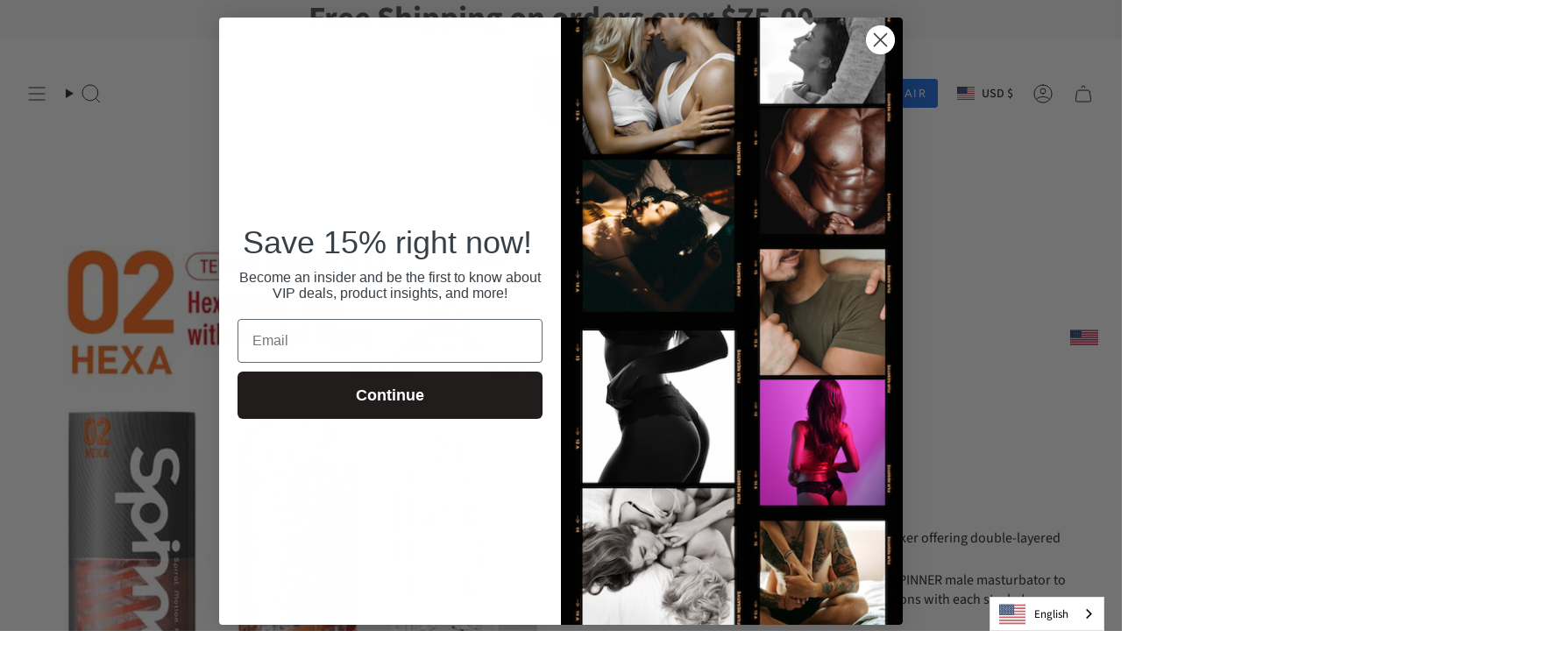

--- FILE ---
content_type: text/html; charset=utf-8
request_url: https://condom-usa.com/products/tenga-spinner-02-hexa?section_id=api-product-grid-item
body_size: 1878
content:
<div id="shopify-section-api-product-grid-item" class="shopify-section">

<div data-api-content>
<div class="grid-item product-item product-item--swatches product-item--centered product-item--outer-text product-item--has-quickbuy "
    id="product-item--api-product-grid-item-4794327466089"
    data-grid-item
    
  >
    <div class="product-item__image double__image" data-product-image>
      <a class="product-link" href="/products/tenga-spinner-02-hexa" aria-label="Tenga Spinner 02 HEXA" data-product-link="/products/tenga-spinner-02-hexa"><div class="product-item__bg" data-product-image-default><figure class="image-wrapper image-wrapper--cover lazy-image lazy-image--backfill is-loading" style="--aspect-ratio: 1;" data-aos="img-in"
  data-aos-delay="||itemAnimationDelay||"
  data-aos-duration="800"
  data-aos-anchor="||itemAnimationAnchor||"
  data-aos-easing="ease-out-quart"><img src="//condom-usa.com/cdn/shop/products/TENGA_Spinnerhexa02.jpg?crop=center&amp;height=470&amp;v=1600317923&amp;width=470" alt="" width="470" height="470" loading="eager" srcset="//condom-usa.com/cdn/shop/products/TENGA_Spinnerhexa02.jpg?v=1600317923&amp;width=136 136w, //condom-usa.com/cdn/shop/products/TENGA_Spinnerhexa02.jpg?v=1600317923&amp;width=160 160w, //condom-usa.com/cdn/shop/products/TENGA_Spinnerhexa02.jpg?v=1600317923&amp;width=180 180w, //condom-usa.com/cdn/shop/products/TENGA_Spinnerhexa02.jpg?v=1600317923&amp;width=220 220w, //condom-usa.com/cdn/shop/products/TENGA_Spinnerhexa02.jpg?v=1600317923&amp;width=254 254w, //condom-usa.com/cdn/shop/products/TENGA_Spinnerhexa02.jpg?v=1600317923&amp;width=284 284w, //condom-usa.com/cdn/shop/products/TENGA_Spinnerhexa02.jpg?v=1600317923&amp;width=292 292w, //condom-usa.com/cdn/shop/products/TENGA_Spinnerhexa02.jpg?v=1600317923&amp;width=320 320w, //condom-usa.com/cdn/shop/products/TENGA_Spinnerhexa02.jpg?v=1600317923&amp;width=470 470w" sizes="100vw" fetchpriority="high" class=" is-loading ">
</figure>

<div class="product-item__bg__inner" data-variant-title="Hexagonal Tiles with Pointed Edges"><figure class="image-wrapper image-wrapper--cover lazy-image lazy-image--backfill is-loading" style="--aspect-ratio: 1;"><img src="//condom-usa.com/cdn/shop/products/tengahexa2.jpg?crop=center&amp;height=470&amp;v=1600317923&amp;width=470" alt="Tenga Spinner 02 HEXA" width="470" height="470" loading="lazy" srcset="//condom-usa.com/cdn/shop/products/tengahexa2.jpg?v=1600317923&amp;width=136 136w, //condom-usa.com/cdn/shop/products/tengahexa2.jpg?v=1600317923&amp;width=160 160w, //condom-usa.com/cdn/shop/products/tengahexa2.jpg?v=1600317923&amp;width=180 180w, //condom-usa.com/cdn/shop/products/tengahexa2.jpg?v=1600317923&amp;width=220 220w, //condom-usa.com/cdn/shop/products/tengahexa2.jpg?v=1600317923&amp;width=254 254w, //condom-usa.com/cdn/shop/products/tengahexa2.jpg?v=1600317923&amp;width=284 284w, //condom-usa.com/cdn/shop/products/tengahexa2.jpg?v=1600317923&amp;width=292 292w, //condom-usa.com/cdn/shop/products/tengahexa2.jpg?v=1600317923&amp;width=320 320w, //condom-usa.com/cdn/shop/products/tengahexa2.jpg?v=1600317923&amp;width=470 470w" sizes="100vw" class=" is-loading ">
</figure>
</div></div><hover-images class="product-item__bg__under">
              <div class="product-item__bg__slider" data-hover-slider><div class="product-item__bg__slide"
                    
                    data-hover-slide-touch
                  ><figure class="image-wrapper image-wrapper--cover lazy-image lazy-image--backfill is-loading" style="--aspect-ratio: 1;"><img src="//condom-usa.com/cdn/shop/products/TENGA_Spinnerhexa02.jpg?crop=center&amp;height=470&amp;v=1600317923&amp;width=470" alt="" width="470" height="470" loading="lazy" srcset="//condom-usa.com/cdn/shop/products/TENGA_Spinnerhexa02.jpg?v=1600317923&amp;width=136 136w, //condom-usa.com/cdn/shop/products/TENGA_Spinnerhexa02.jpg?v=1600317923&amp;width=160 160w, //condom-usa.com/cdn/shop/products/TENGA_Spinnerhexa02.jpg?v=1600317923&amp;width=180 180w, //condom-usa.com/cdn/shop/products/TENGA_Spinnerhexa02.jpg?v=1600317923&amp;width=220 220w, //condom-usa.com/cdn/shop/products/TENGA_Spinnerhexa02.jpg?v=1600317923&amp;width=254 254w, //condom-usa.com/cdn/shop/products/TENGA_Spinnerhexa02.jpg?v=1600317923&amp;width=284 284w, //condom-usa.com/cdn/shop/products/TENGA_Spinnerhexa02.jpg?v=1600317923&amp;width=292 292w, //condom-usa.com/cdn/shop/products/TENGA_Spinnerhexa02.jpg?v=1600317923&amp;width=320 320w, //condom-usa.com/cdn/shop/products/TENGA_Spinnerhexa02.jpg?v=1600317923&amp;width=470 470w" sizes="100vw" class=" is-loading ">
</figure>
</div><div class="product-item__bg__slide"
                    
                      data-hover-slide
                    
                    data-hover-slide-touch
                  ><figure class="image-wrapper image-wrapper--cover lazy-image lazy-image--backfill is-loading" style="--aspect-ratio: 1;"><img src="//condom-usa.com/cdn/shop/products/tengahexa2.jpg?crop=center&amp;height=470&amp;v=1600317923&amp;width=470" alt="" width="470" height="470" loading="lazy" srcset="//condom-usa.com/cdn/shop/products/tengahexa2.jpg?v=1600317923&amp;width=136 136w, //condom-usa.com/cdn/shop/products/tengahexa2.jpg?v=1600317923&amp;width=160 160w, //condom-usa.com/cdn/shop/products/tengahexa2.jpg?v=1600317923&amp;width=180 180w, //condom-usa.com/cdn/shop/products/tengahexa2.jpg?v=1600317923&amp;width=220 220w, //condom-usa.com/cdn/shop/products/tengahexa2.jpg?v=1600317923&amp;width=254 254w, //condom-usa.com/cdn/shop/products/tengahexa2.jpg?v=1600317923&amp;width=284 284w, //condom-usa.com/cdn/shop/products/tengahexa2.jpg?v=1600317923&amp;width=292 292w, //condom-usa.com/cdn/shop/products/tengahexa2.jpg?v=1600317923&amp;width=320 320w, //condom-usa.com/cdn/shop/products/tengahexa2.jpg?v=1600317923&amp;width=470 470w" sizes="100vw" class=" is-loading ">
</figure>
</div></div>
            </hover-images></a>

      <span class="badge-box"
      data-aos="fade"
      data-aos-delay="||itemAnimationDelay||"
      data-aos-duration="800"
      data-aos-anchor="||itemAnimationAnchor||">Top Seller
</span><quick-add-product>
      <div class="quick-add__holder" data-quick-add-holder="4794327466089"><form method="post" action="/cart/add" id="ProductForm--api-product-grid-item-4794327466089" accept-charset="UTF-8" class="shopify-product-form" enctype="multipart/form-data"><input type="hidden" name="form_type" value="product" /><input type="hidden" name="utf8" value="✓" /><input type="hidden" name="id" value="32805694275689"><button class="quick-add__button caps"
              type="submit"
              name="add"
              aria-label="Quick add"
              data-add-to-cart
            >
              <span class="btn__text">Quick add
</span>
              <span class="btn__plus"></span>
              <span class="btn__added">&nbsp;</span>
              <span class="btn__loader">
                <svg height="18" width="18" class="svg-loader">
                  <circle r="7" cx="9" cy="9" />
                  <circle stroke-dasharray="87.96459430051421 87.96459430051421" r="7" cx="9" cy="9" />
                </svg>
              </span>
              <span class="btn__error" data-message-error>&nbsp;</span>
            </button><input type="hidden" name="product-id" value="4794327466089" /><input type="hidden" name="section-id" value="api-product-grid-item" /></form>


<template data-quick-add-modal-template>
  <dialog class="drawer product-quick-add" data-product-id="4794327466089" data-section-id="api-product-grid-item-4794327466089" inert data-quick-add-modal data-scroll-lock-required>
    <form method="dialog">
      <button class="visually-hidden no-js" aria-label="Close"></button>
    </form>

    <div class="drawer__inner product-quick-add__content" data-product-upsell-container data-scroll-lock-scrollable style="--swatch-size: var(--swatch-size-product)">
      <div class="product-quick-add__close-outer">
        <button class="product-quick-add__close drawer__close" aria-label="Close" data-quick-add-modal-close autofocus><svg aria-hidden="true" focusable="false" role="presentation" class="icon icon-cancel" viewBox="0 0 24 24"><path d="M6.758 17.243 12.001 12m5.243-5.243L12 12m0 0L6.758 6.757M12.001 12l5.243 5.243" stroke="currentColor" stroke-linecap="round" stroke-linejoin="round"/></svg></button>
      </div>

      <div class="product-quick-add__inner" data-product-upsell-ajax></div>

      <div class="loader loader--top"><div class="loader-indeterminate"></div></div>
    </div>
  </dialog>
</template></div>
    </quick-add-product>
    </div>

    <div class="product-information"
      style="--swatch-size: var(--swatch-size-filters);"
      data-product-information>
      <div class="product-item__info">
        <a class="product-link" href="/products/tenga-spinner-02-hexa" data-product-link="/products/tenga-spinner-02-hexa">
          <p class="product-item__title">Tenga Spinner 02 HEXA</p>

          <div class="product-item__price__holder"><div class="product-item__price" data-product-price>
              
<span class="price">
  
    <span class="new-price">
      
$30.00 USD
</span>
    
  
</span>

            </div>
          </div>
        </a><div class="product-item__swatches__holder product-item__swatches__holder--circle product-item__swatches__holder--text-slider">
            
<form class="radio__fieldset radio__fieldset--swatches radio__fieldset--pgi" data-grid-swatch-form data-fieldset>
          <grid-swatch class="selector-wrapper__scrollbar" data-scrollbar data-swatch-handle="tenga-spinner-02-hexa" data-swatch-label="Color" data-swatch-values="Hexagonal Tiles with Pointed Edges:hexagonal-tiles-with-pointed-edges"></grid-swatch><div class="selector-wrapper__actions">
              <button type="button" class="radio__fieldset__arrow radio__fieldset__arrow--prev is-hidden" data-scrollbar-arrow-prev><svg aria-hidden="true" focusable="false" role="presentation" class="icon icon-nav-arrow-left" viewBox="0 0 24 24"><path d="m15 6-6 6 6 6" stroke="#000" stroke-linecap="round" stroke-linejoin="round"/></svg><span class="visually-hidden">See All</span>
              </button>
              <button type="button" class="radio__fieldset__arrow radio__fieldset__arrow--next is-hidden" data-scrollbar-arrow-next>
                <svg aria-hidden="true" focusable="false" role="presentation" class="icon icon-nav-arrow-right" viewBox="0 0 24 24"><path d="m9 6 6 6-6 6" stroke="#000" stroke-width="1" stroke-linecap="round" stroke-linejoin="round"/></svg>
                <span class="visually-hidden">See All</span>
              </button>
            </div></form>

            <span class="product-item__swatches__count">
              <span data-swatch-count>&nbsp;</span>
            </span>
          </div></div>
    </div>
  </div></div></div>

--- FILE ---
content_type: image/svg+xml
request_url: https://condom-usa.com/cdn/shop/files/image_14_2.svg?v=1730753498&width=400
body_size: -496
content:
<svg width="24" height="24" viewBox="0 0 24 24" fill="none" xmlns="http://www.w3.org/2000/svg">
<path d="M5 9L9.5 12L14 9" stroke="black" stroke-linecap="round" stroke-linejoin="round"/>
<path d="M17 19H3C2.46957 19 1.96086 18.7893 1.58579 18.4142C1.21071 18.0391 1 17.5304 1 17V7C1 6.46957 1.21071 5.96086 1.58579 5.58579C1.96086 5.21071 2.46957 5 3 5H16C16.5304 5 17.0391 5.21071 17.4142 5.58579C17.7893 5.96086 18 6.46957 18 7V9" stroke="black" stroke-linecap="round"/>
<path d="M23 14H17ZM17 14L20 11ZM17 14L20 17Z" fill="black"/>
<path d="M23 14H17M17 14L20 11M17 14L20 17" stroke="black" stroke-linecap="round" stroke-linejoin="round"/>
</svg>


--- FILE ---
content_type: image/svg+xml
request_url: https://condom-usa.com/cdn/shop/files/image_16_1.svg?v=1730753508&width=400
body_size: -117
content:
<svg width="24" height="24" viewBox="0 0 24 24" fill="none" xmlns="http://www.w3.org/2000/svg">
<path d="M8 19C8.53043 19 9.03914 18.7893 9.41421 18.4142C9.78929 18.0391 10 17.5304 10 17C10 16.4696 9.78929 15.9609 9.41421 15.5858C9.03914 15.2107 8.53043 15 8 15C7.46957 15 6.96086 15.2107 6.58579 15.5858C6.21071 15.9609 6 16.4696 6 17C6 17.5304 6.21071 18.0391 6.58579 18.4142C6.96086 18.7893 7.46957 19 8 19ZM18 19C18.5304 19 19.0391 18.7893 19.4142 18.4142C19.7893 18.0391 20 17.5304 20 17C20 16.4696 19.7893 15.9609 19.4142 15.5858C19.0391 15.2107 18.5304 15 18 15C17.4696 15 16.9609 15.2107 16.5858 15.5858C16.2107 15.9609 16 16.4696 16 17C16 17.5304 16.2107 18.0391 16.5858 18.4142C16.9609 18.7893 17.4696 19 18 19Z" stroke="black" stroke-miterlimit="1.5" stroke-linecap="round" stroke-linejoin="round"/>
<path d="M10.05 17H15V6.6C15 6.44087 14.9368 6.28826 14.8243 6.17574C14.7117 6.06321 14.5591 6 14.4 6H1M5.65 17H3.6C3.52121 17 3.44319 16.9845 3.37039 16.9543C3.29759 16.9242 3.23145 16.88 3.17574 16.8243C3.12002 16.7685 3.07583 16.7024 3.04567 16.6296C3.01552 16.5568 3 16.4788 3 16.4V11.5" stroke="black" stroke-linecap="round"/>
<path d="M2 9H6Z" fill="black"/>
<path d="M2 9H6" stroke="black" stroke-linecap="round" stroke-linejoin="round"/>
<path d="M15 9H20.61C20.726 9.00003 20.8395 9.03367 20.9367 9.09685C21.034 9.16003 21.1108 9.25005 21.158 9.356L22.948 13.384C22.9821 13.4605 22.9998 13.5433 23 13.627V16.4C23 16.4788 22.9845 16.5568 22.9543 16.6296C22.9242 16.7024 22.88 16.7685 22.8243 16.8243C22.7685 16.88 22.7024 16.9242 22.6296 16.9543C22.5568 16.9845 22.4788 17 22.4 17H20.5M15 17H16" stroke="black" stroke-linecap="round"/>
</svg>


--- FILE ---
content_type: text/javascript; charset=utf-8
request_url: https://condom-usa.com/products/tenga-spinner-02-hexa.js
body_size: 1014
content:
{"id":4794327466089,"title":"Tenga Spinner 02 HEXA","handle":"tenga-spinner-02-hexa","description":"\u003cp style=\"padding-left: 30px;\"\u003e\u003cspan\u003eGo for a SPIN with SPINNER 02 Hexa, Men's reusable spiral motion pleasure gear stroker offering double-layered structure from Tenga! An all-new internal coil mechanism makes the SPINNER male masturbator to twist on insertion, sending unbelievable sensations with each stroke! Enjoy a unique stimulating feeling like none other using Tenga SPINNER 02 featuring Hexagonal Tiles with Pointed Edges texture. Convenient drying stand and lotion tester pouch are included. Innovative portable Tenga sex toy for men measures 5.6 inch (14 cm) long, fits perfectly in men s hand and sensually stretches to fit and satisfy most men.Go for a SPIN with SPINNER 02 Hexa, Men s reusable spiral motion pleasure gear stroker offering double-layered structure from Tenga! An all-new internal coil mechanism makes the SPINNER male masturbator to twist on insertion, sending unbelievable sensations with each stroke! Enjoy a unique stimulating feeling like none other using Tenga SPINNER 02 featuring Hexagonal Tiles with Pointed Edges texture. Convenient drying stand and lotion tester pouch are included. Innovative portable Tenga sex toy for men measures 5.6 inch (14 cm) long, fits perfectly in men s hand and sensually stretches to fit and satisfy most men.\u003c\/span\u003e\u003c\/p\u003e\n\u003cp style=\"padding-left: 30px;\"\u003e \u003c\/p\u003e\n\u003cp style=\"padding-left: 30px;\"\u003e \u003c\/p\u003e","published_at":"2020-09-18T10:16:05-04:00","created_at":"2020-09-17T00:41:43-04:00","vendor":"Tenga","type":"Toys-Masturbators","tags":["Best Sellers_Toys","Brand_Tenga","Toys_Male_Masturbators","Toys_Men"],"price":3000,"price_min":3000,"price_max":3000,"available":true,"price_varies":false,"compare_at_price":null,"compare_at_price_min":0,"compare_at_price_max":0,"compare_at_price_varies":false,"variants":[{"id":32805694275689,"title":"Hexagonal Tiles with Pointed Edges","option1":"Hexagonal Tiles with Pointed Edges","option2":null,"option3":null,"sku":"TENGA-02HEX","requires_shipping":true,"taxable":true,"featured_image":{"id":15778551955561,"product_id":4794327466089,"position":2,"created_at":"2020-09-17T00:44:24-04:00","updated_at":"2020-09-17T00:45:23-04:00","alt":null,"width":470,"height":470,"src":"https:\/\/cdn.shopify.com\/s\/files\/1\/0265\/7243\/products\/tengahexa2.jpg?v=1600317923","variant_ids":[32805694275689]},"available":true,"name":"Tenga Spinner 02 HEXA - Hexagonal Tiles with Pointed Edges","public_title":"Hexagonal Tiles with Pointed Edges","options":["Hexagonal Tiles with Pointed Edges"],"price":3000,"weight":454,"compare_at_price":null,"inventory_quantity":0,"inventory_management":null,"inventory_policy":"deny","barcode":"","featured_media":{"alt":null,"id":7947406377065,"position":2,"preview_image":{"aspect_ratio":1.0,"height":470,"width":470,"src":"https:\/\/cdn.shopify.com\/s\/files\/1\/0265\/7243\/products\/tengahexa2.jpg?v=1600317923"}},"requires_selling_plan":false,"selling_plan_allocations":[]}],"images":["\/\/cdn.shopify.com\/s\/files\/1\/0265\/7243\/products\/TENGA_Spinnerhexa02.jpg?v=1600317923","\/\/cdn.shopify.com\/s\/files\/1\/0265\/7243\/products\/tengahexa2.jpg?v=1600317923","\/\/cdn.shopify.com\/s\/files\/1\/0265\/7243\/products\/tengasinner6.jpg?v=1600317923","\/\/cdn.shopify.com\/s\/files\/1\/0265\/7243\/products\/TENGAHEXCOIL.jpg?v=1600438775","\/\/cdn.shopify.com\/s\/files\/1\/0265\/7243\/products\/TENGAHEXDRYING.jpg?v=1600438775","\/\/cdn.shopify.com\/s\/files\/1\/0265\/7243\/products\/TENGAHEXWAS.jpg?v=1600438775"],"featured_image":"\/\/cdn.shopify.com\/s\/files\/1\/0265\/7243\/products\/TENGA_Spinnerhexa02.jpg?v=1600317923","options":[{"name":"Color","position":1,"values":["Hexagonal Tiles with Pointed Edges"]}],"url":"\/products\/tenga-spinner-02-hexa","media":[{"alt":null,"id":7947406508137,"position":1,"preview_image":{"aspect_ratio":1.0,"height":470,"width":470,"src":"https:\/\/cdn.shopify.com\/s\/files\/1\/0265\/7243\/products\/TENGA_Spinnerhexa02.jpg?v=1600317923"},"aspect_ratio":1.0,"height":470,"media_type":"image","src":"https:\/\/cdn.shopify.com\/s\/files\/1\/0265\/7243\/products\/TENGA_Spinnerhexa02.jpg?v=1600317923","width":470},{"alt":null,"id":7947406377065,"position":2,"preview_image":{"aspect_ratio":1.0,"height":470,"width":470,"src":"https:\/\/cdn.shopify.com\/s\/files\/1\/0265\/7243\/products\/tengahexa2.jpg?v=1600317923"},"aspect_ratio":1.0,"height":470,"media_type":"image","src":"https:\/\/cdn.shopify.com\/s\/files\/1\/0265\/7243\/products\/tengahexa2.jpg?v=1600317923","width":470},{"alt":null,"id":7947406475369,"position":3,"preview_image":{"aspect_ratio":0.67,"height":1414,"width":948,"src":"https:\/\/cdn.shopify.com\/s\/files\/1\/0265\/7243\/products\/tengasinner6.jpg?v=1600317923"},"aspect_ratio":0.67,"height":1414,"media_type":"image","src":"https:\/\/cdn.shopify.com\/s\/files\/1\/0265\/7243\/products\/tengasinner6.jpg?v=1600317923","width":948},{"alt":null,"id":7954181881961,"position":4,"preview_image":{"aspect_ratio":1.0,"height":600,"width":600,"src":"https:\/\/cdn.shopify.com\/s\/files\/1\/0265\/7243\/products\/TENGAHEXCOIL.jpg?v=1600438775"},"aspect_ratio":1.0,"height":600,"media_type":"image","src":"https:\/\/cdn.shopify.com\/s\/files\/1\/0265\/7243\/products\/TENGAHEXCOIL.jpg?v=1600438775","width":600},{"alt":null,"id":7954181914729,"position":5,"preview_image":{"aspect_ratio":1.0,"height":600,"width":600,"src":"https:\/\/cdn.shopify.com\/s\/files\/1\/0265\/7243\/products\/TENGAHEXDRYING.jpg?v=1600438775"},"aspect_ratio":1.0,"height":600,"media_type":"image","src":"https:\/\/cdn.shopify.com\/s\/files\/1\/0265\/7243\/products\/TENGAHEXDRYING.jpg?v=1600438775","width":600},{"alt":null,"id":7954181947497,"position":6,"preview_image":{"aspect_ratio":1.0,"height":600,"width":600,"src":"https:\/\/cdn.shopify.com\/s\/files\/1\/0265\/7243\/products\/TENGAHEXWAS.jpg?v=1600438775"},"aspect_ratio":1.0,"height":600,"media_type":"image","src":"https:\/\/cdn.shopify.com\/s\/files\/1\/0265\/7243\/products\/TENGAHEXWAS.jpg?v=1600438775","width":600}],"requires_selling_plan":false,"selling_plan_groups":[]}